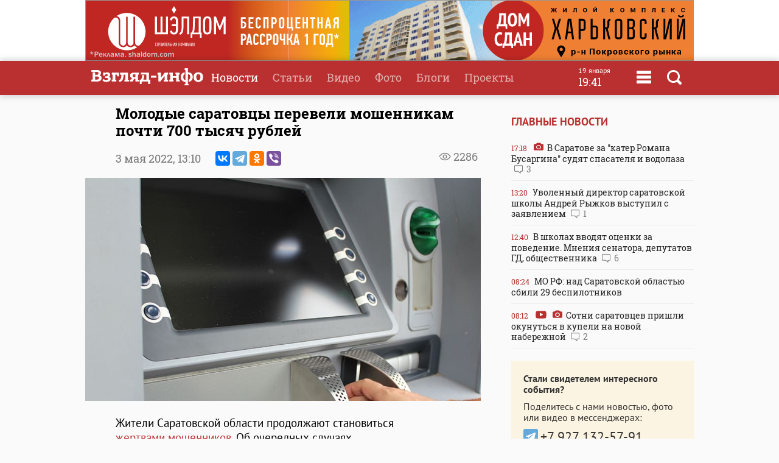

--- FILE ---
content_type: text/html
request_url: https://www.vzsar.ru/news/2022/05/03/molodye-saratovcy-pereveli-moshennikam-pochti-700-tysyach-rybley.html
body_size: 9716
content:
<!DOCTYPE html>
<html>
	<head>
            <meta name="viewport" content="width=device-width, initial-scale=1">
	    <title>Молодые саратовцы перевели мошенникам почти 700 тысяч рублей | Новости Саратова и области &mdash; Информационное агентство "Взгляд-инфо"</title>
		<link rel="image_src" href="https://www.vzsar.ru/i/news/social/234321_1651567574.jpg" />
<meta property="og:image" content="https://www.vzsar.ru/i/news/social/234321_1651567574.jpg" />
		<link rel="og:image:width" content="960" />
<link rel="og:image:height" content="540" />
		<meta property="og:title" content='Молодые саратовцы перевели мошенникам почти 700 тысяч рублей' />
		<meta name="Keywords" lang="ru" content="ГУ МВД, мошенничество, мошенники, безопасный счет" />
		<meta name="description" lang="ru" content='Жители Саратовской области продолжают становиться жертвами мошенников' />
<meta property="og:type" content="article" />
<meta property="og:description" content='Жители Саратовской области продолжают становиться жертвами мошенников' />
				<meta property="og:url" content="https://www.vzsar.ru/news/2022/05/03/molodye-saratovcy-pereveli-moshennikam-pochti-700-tysyach-rybley.html" />
		<meta property="fb:app_id" content="543732386175003" />
		<meta name="yandex-verification" content="fec54389052d2647" />
		<meta property="fb:pages" content="302733433183397"/>
		<meta property="og:locale" content="ru_RU" />
		<meta http-equiv="Content-Type" content="text/html; charset=windows-1251" charset="windows-1251" />
		<meta name="google-play-app" content="app-id=ru.nopreset.vzsar" />
		<meta name="apple-itunes-app" content="app-id=950697416" />
		<meta name="theme-color" content="#ba3030" />
		<link rel="alternate" type="application/rss+xml" title="Взгляд-инфо" href="https://www.vzsar.ru/rss/index.php" />
		<link rel="icon" type="image/png" href="/favicon.png" />
				<link href="/fonts/fonts.css" rel="stylesheet" type="text/css" />
				<meta name="viewport" content="width=device-width" />
		<link href="/templates/next/style/css/normalize.css" rel="stylesheet" type="text/css" /> 
		<link href="/templates/next/style/css/style.css?20230914-01" media="screen" rel="stylesheet" type="text/css" />
		<link href="/templates/next/style/css/adaptive2.css?20240513_v2" media="screen" rel="stylesheet" type="text/css" />
		<link href="/templates/next/style/css/print.css?13102017" media="print" rel="stylesheet"  type="text/css"  />
				
				<script src="/js/jquery-3.2.1.min.js"></script>
		<script src="/templates/next/style/js/jquery.sticky-kit.min.js"></script>
				<link href="/js/animate.css" media="screen" rel="stylesheet" type="text/css" />
       <script src="/js/wow.min.js" type="text/javascript"></script> 
	 
				
		<link rel="stylesheet" href="/js/fancybox/jquery.fancybox.css?030620171232222" />
		<script src="/js/fancybox/jquery.fancybox.min.js?030620171232222"></script>
		 
				<script>
			(function(i,s,o,g,r,a,m){i['GoogleAnalyticsObject']=r;i[r]=i[r]||function(){
			(i[r].q=i[r].q||[]).push(arguments)},i[r].l=1*new Date();a=s.createElement(o),
			m=s.getElementsByTagName(o)[0];a.async=1;a.src=g;m.parentNode.insertBefore(a,m)
			})(window,document,'script','//www.google-analytics.com/analytics.js','ga');
			ga('create', 'UA-55394410-1', 'auto');
			ga('require', 'displayfeatures');
			ga('send', 'pageview');
		</script> 
		<script type="text/javascript" src="https://vk.com/js/api/openapi.js?169"></script>
		<script type="text/javascript">
		  VK.init({apiId: 1961952, onlyWidgets: true});
		  // VK.init({apiId: 51799378, onlyWidgets: true});
		</script>
		<script src="https://cdn.adfinity.pro/code/vzsar.ru/adfinity.js" async></script>
</head>
	<body>
<!-- Yandex.Metrika counter -->
<script type="text/javascript" >
    (function (d, w, c) {
        (w[c] = w[c] || []).push(function() {
            try {
                w.yaCounter182837 = new Ya.Metrika({
                    id:182837,
                    clickmap:true,
                    trackLinks:true,
                    accurateTrackBounce:true,
                    webvisor:true,
                    trackHash:true
                });
            } catch(e) { }
        });

        var n = d.getElementsByTagName("script")[0],
            s = d.createElement("script"),
            f = function () { n.parentNode.insertBefore(s, n); };
        s.type = "text/javascript";
        s.async = true;
        s.src = "https://mc.yandex.ru/metrika/watch.js";

        if (w.opera == "[object Opera]") {
            d.addEventListener("DOMContentLoaded", f, false);
        } else { f(); }
    })(document, window, "yandex_metrika_callbacks");
</script>
<noscript><div><img src="https://mc.yandex.ru/watch/182837" style="position:absolute; left:-9999px;" alt="" /></div></noscript>
<!-- /Yandex.Metrika counter -->
<script type="text/javascript">
    (
        () => {
            const script = document.createElement("script");
            script.src = "https://cdn1.moe.video/p/cr.js";
            script.onload = () => {
                addContentRoll({
                    width: '100%',
                    placement: 11503,
                    promo: true,
                    advertCount: 50,
                    slot: 'page',
                    sound: 'onclick',
                    deviceMode: 'all',
                    fly:{
                        mode: 'stick',
                        width: 445,
                        closeSecOffset: 7,
                        position: 'bottom-right',
                        indent:{
                            left: 0,
                            right: 0,
                            top: 0,
                            bottom: 0,
                        },
                        positionMobile: 'bottom',
                    },
                });
            };
            document.body.append(script);
        }
    )()
</script>
		<div id="bgLayer"></div>
		<div id="weatherBox">
			    <div class="block">
					<img src="/templates/next/style/img/close.png" onclick="closeWeather();" id="closeSearch" /> 	
				<div class="table">
				 
				</div>
			 </div>
		</div>
		
		<div id="searchBox">
			<div class="block">
				 <img src="/templates/next/style/img/close.png" onclick="closeS();" id="closeSearch" /> 		
				<form method="post" action="/search">
					<input type="text" name="search" placeholder="Поиск по сайту" />
					<button>Найти</button>
				</form>
			</div>
		</div>

	<div id="menuBox">
			<div class="block">
				<img src="/templates/next/style/img/close.png" onclick="closeM();" id="closeMenu" /> 	
				<a href="/"><img src="/templates/next/style/img/logo.png" id="menuLogo"  /></a>
				<div class="table">
					<div>
						<ul>
							<li><a href="/">Главная</a></li>
							<li><a href="/news">Новости</a></li>
							<li><a href="/articles">Статьи</a></li>
						</ul>
					</div>
					 <div>
						<ul>
							<li><a  target="_blank"  href="http://www.tvsar.ru/">Видео</a></li>
							<li><a href="/photo">Фото</a></li>
							<li><a href="/blogs">Блоги</a></li>
						</ul>
					</div>
					 <div>
						<ul>
						   
																					<li><a href="/special">Проекты</a></li>
														<li><a href="/advert">Реклама</a></li>
							<li><a href="/contacts">Контакты</a></li>
						</ul>
					</div>
				</div>  
				<p class="header-phones"><a href="phone:+78452230359">+7 (8452) 23-03-59</a> или <a href="phone:+78452393941">39-39-41</a></p>
				<div class="header-social-icons">
					<a class="header-social-vk" href="https://vk.com/vzsar" target="_blank"></a>
										<a class="header-social-telegram" href="http://t-do.ru/vzsar_info" target="_blank"></a>
										<a class="header-social-ok" href="https://ok.ru/vzsar" target="_blank"></a>
										<a class="header-social-zen" href="https://zen.yandex.ru/vzsar.ru" target="_blank"></a>
				</div>
			</div>
		</div>
		<div class="banner bf"><noindex><div class="resp-container"><iframe src="/banners/html5/shaldom_bp/besprozent_1000x100_vzsar_Canvas.html?v=0.2" frameborder="0" scrolling="no" width="1000" height="100"></iframe></div><img src="/ads_p.php?bid=1858&h=03ae0bf93391844bce1035f10026df40" width="0" height="0" class="zeroPixel" /></noindex></div>		<div id="header">
			<div class="block">
				<div class="row">
					<div class="cell">
						<a href="/"><img src="/templates/next/style/img/svg/logo.svg" id="logo" title="Взгляд-инфо" /></a>
					</div>
					<div class="cell">
						<ul>
							<li><a href="/news" class="selected">Новости</a></li><li><a href="/articles">Статьи</a></li><li><a target="_bank" href="http://www.tvsar.ru">Видео</a></li><li><a href="/photo">Фото</a></li><li><a href="/blogs">Блоги</a></li><li><a href="/special">Проекты</a></li>						</ul>
												
													<span  class="clock">
									<span class="clock-date">19 января</span><Br />
									<span class="clock-time">19:41</span>
							</span>
													<span class="menu" onclick="openMenu();"></span>
						<span class="search" onclick="openSearch();"></span>
					</div>
				</div>
			</div>
		</div>
	   <div id="content">
			<div class="block">
				<div class="table">
					 
					<div class="cell three innerNews" style="">
				 
					<div class="newshead">
					 <h1>Молодые саратовцы перевели мошенникам почти 700 тысяч рублей</h1>
					 <div class="add"><span class="views">2286</span> </div>
					 					 <p>3 мая 2022, <span>13:10</span>  <span class="ya-share2" data-services="vkontakte,telegram,odnoklassniki,viber" data-title="Молодые саратовцы перевели мошенникам почти 700 тысяч рублей" data-description="Жители Саратовской области продолжают становиться жертвами мошенников" data-image="https://www.vzsar.ru/i/news/social/234321_1651567574.jpg" data-counter="" data-access-token:facebook="EAAHuhYZB7GBsBANi69x8lPNjwDUkZATmDYJ6LDCw6c2rgrTslTtcLThM39vnb2OBgeHSdnrOH8xwshKWfLImbBKEyDh7j5yGrA73QZCY0b6UxeOfGZA5A9YPWeTm4ZBOhkaaaH2Y0DOS2Yk34h6wKZAZCCx0sULVa7cabF6K2el1cZAuLPy2n3wXYFNp0iwFPZBIZD"></span></p>
					<img class="img" src="https://img.vzsar.ru/i/news/xxl/2022/05/234321.jpg" title="Молодые саратовцы перевели мошенникам почти 700 тысяч рублей" />					 </div>
					 
					 
						 <div class="full">
						 						 <p>Жители Саратовской области продолжают становиться <a href="https://www.vzsar.ru/news/2022/04/27/pensionerka-iz-zavodskogo-rayona-perevela-34-mln-na-bezopasnye-scheta.html">жертвами мошенников</a>. Об очередных случаях сообщает региональное ГУМВД.</p><div class="seealso_banner"><!-- Yandex.RTB R-A-87589-7 -->
<div id="yandex_rtb_R-A-87589-7"></div>
<script type="text/javascript">
    (function(w, d, n, s, t) {
        w[n] = w[n] || [];
        w[n].push(function() {
            Ya.Context.AdvManager.render({
                blockId: "R-A-87589-7",
                renderTo: "yandex_rtb_R-A-87589-7",
                async: true
            });
        });
        t = d.getElementsByTagName("script")[0];
        s = d.createElement("script");
        s.type = "text/javascript";
        s.src = "//an.yandex.ru/system/context.js";
        s.async = true;
        t.parentNode.insertBefore(s, t);
    })(this, this.document, "yandexContextAsyncCallbacks");
</script></div>

<p>В полицию Кировского района Саратова обратилась 36-летняя жертва аферистов.</p>

<p>Ей позвонил &quot;сотрудник банка&quot; и предупредил об атаке злоумышленников, которые якобы взломали систему и пытаются от ее имени соформить кредиты. По словам незнакомца, нужно было немедленно &quot;отзеркалить&quot; их действия, взяв кредиты на аналогичные суммы и перевести на &quot;безопасный счет&quot;.</p>

<p>Под руководством злоумышленника через мобильное приложение банка женщина оформила кредит на 205 тысяч рублей. А&nbsp;затем еще один, на 261 тысячу - уже в отделении банка. Там же она перевела через банкомат все деньги на указанный мошенником счет.</p>

<p>Общая сумма ущерба составила 466 тысяч рублей. Возбуждено уголовное дело.</p>

<p>А в Балакове обманутым оказался 22-летний парень. Его обманули практически по той же схеме. После разговора с &quot;банкиром&quot; молодой человек отправился к ближайшему банкомату и перевел на неизвестный счет 200 тысяч, подумав, что таким образом обезопасил свои сбережения.</p>

<p>Когда балаковец понял, что его обманули мошенники, он обратился в полицию.&nbsp;</p>

<p>Решается вопрос о возбуждении уголовного дела. Установлено, что звонок в Балаково поступил с абонентского номера, зарегистрированного в Москве.</p>

<p class="textauthor">Материал подготовил <strong>Дмитрий Герасимов</strong></p>
</p><p style="color: #999; font-weight: 900"><i>Подпишитесь на телеграм-канал <a href="https://t.me/vzsar_info" target="_blank">"ИА "Взгляд-инфо". Вне формата"</a>: заходите - будет интересно</i></p><p style="color: #999; font-weight: 900"><i>Вы можете прислать сообщения, фото и видео в наш телеграм-бот <a href="https://t.me/vz_feedbot" target="_blank">@Vz_feedbot</a></i></p> 
						
						 </div>
						 	 
 <div class="tags"><p><a href="/tags/gy-mvd">ГУ МВД</a> <a href="/tags/moshennichestvo">мошенничество</a> <a href="/tags/moshenniki">мошенники</a> <a href="/tags/bezopasnyy-schet">безопасный счет</a></p></div> 
 <div class="subscribeBox wow bounceInUp">
	<form id="subscribe-form">
		<div class="table">
			<div class="cell"><b>Подпишитесь на рассылку ИА "Взгляд-инфо"</b><br>Только самое важное за день</div>
			<div class="cell result"><input type="text" id="subscribe-email" name="email" placeholder="Ваш e-mail" /> <button class="button">Подписаться</button><span class="errors"></span></div>
		</div>
		</form>	 
		
		</div>		<div class="func">
			<div class="table">
				<div class="cell"><span class="ya-share2" data-services="vkontakte,odnoklassniki,viber,telegram" data-title="Молодые саратовцы перевели мошенникам почти 700 тысяч рублей" data-description="Жители Саратовской области продолжают становиться жертвами мошенников" data-image="http://www.vzsar.ru/i/news/social/234321_1651567574.jpg" data-counter=""></span></div>
		 			 			<div class="cell">
				<div class="vote"><span id="lets">Рейтинг:</span> <span id="ratingResult">1.83</span>
				<span id="scoring">
					<a onclick="votingPub(1, 234321, 'news');">1</a>
					<a onclick="votingPub(2, 234321, 'news');">2</a>
					<a onclick="votingPub(3, 234321, 'news');">3</a>
					<a onclick="votingPub(4, 234321, 'news');">4</a>
					<a onclick="votingPub(5, 234321, 'news');">5</a>
				</span>
				<span id="rating"></span>
				</div>
			</div>		 			</div>
 
		</div>
			                          <div>
                            <div id="instreamroll"></div>
                            <script type="text/javascript">
                                (
                                    () => {
                                        const script = document.createElement("script");
                                        script.src = "https://cdn1.moe.video/p/ir.js";
                                        script.onload = () => {
                                            addInstreamRoll({
                                                element: '#instreamroll',
                                                tagInstream: 105,
                                                width: '100%',
                                                placement: 11549,
                                                promo: true,
                                                slot: 'page',
                                                sound: 'onclick',
                                                deviceMode: 'all',
                                                fly:{
                                                    mode: 'off',
                                                },
                                            });
                                        };
                                        document.body.append(script);
                                    }
                                )()
                            </script>
                        </div>
 
						<div class="tvsar recommend wow fadeIn">
						<h3>Рекомендуемые материалы</h3>
						<div class="table"><div class="video">
								<a href="/news/2026/01/19/jitelnicy-saratovskoy-oblasti-poteryali-na-investiciyah-bolee-milliona-rybley.html">
									 
										<img src="https://img.vzsar.ru/i/news/medium/2026/01/278689_1768817400.jpg" title="Жительницы Саратовской области потеряли на инвестициях более миллиона рублей" /><div>
									<h2>Жительницы Саратовской области потеряли на инвестициях более миллиона рублей</h2>
									<p>В Саратовской области две жительницы поверили в доход от инвестиций и отдали</p>
									<p class="date">сегодня 14:38 <span class="views">541</span> </p>
										 
									</div>
								</a>
							</div><div class="video">
								<a href="/news/2026/01/19/molodoy-saratovec-prodal-kvartiry-i-perevel-moshennikam-26-mln-rybley.html">
									 
										<img src="https://img.vzsar.ru/i/news/medium/2026/01/278683_1768810860.jpg" title="Молодой саратовец продал квартиру и перевел мошенникам 2,6 млн рублей" /><div>
									<h2>Молодой саратовец продал квартиру и перевел мошенникам 2,6 млн рублей</h2>
									<p>В Саратове молодой человек, поверив мошенникам, потерял квартиру и деньги</p>
									<p class="date">сегодня 12:30 <span class="views">1374</span> <span class="comment">4</span></p>
										 
									</div>
								</a>
							</div><div class="video">
								<a href="/news/2026/01/19/saratovec-s-pomoschu-simkart-vzlamyval-kabinety-na-gosyslygah-i-bral-kredity.html">
									 
										<img src="https://img.vzsar.ru/i/news/medium/2026/01/278677_1768803360.jpg" title="Саратовец с помощью сим-карт взламывал кабинеты на Госуслугах и брал кредиты" /><div>
									<h2>Саратовец с помощью сим-карт взламывал кабинеты на Госуслугах и брал кредиты</h2>
									<p>Марксовский городской суд Саратовской области вынес приговор местному жителю</p>
									<p class="date">сегодня 11:26 <span class="views">1620</span> <span class="comment">2</span></p>
										 
									</div>
								</a>
							</div></div></div>							<div id="smi_teaser_10954" class="teaser">
     
</div>
<script type="text/JavaScript" encoding="windows-1251">
 (function() {
 var sm = document.createElement("script");
 sm.type = "text/javascript";
 sm.async = true;
 sm.src = "//jsn.24smi.net/1/9/10954.js";
 var s = document.getElementsByTagName("script")[0];
 s.parentNode.insertBefore(sm, s);})();
</script>	
<!-- Yandex.RTB R-A-87589-6 -->
<div id="yandex_rtb_R-A-87589-6"></div>
<script type="text/javascript">
    (function(w, d, n, s, t) {
        w[n] = w[n] || [];
        w[n].push(function() {
            Ya.Context.AdvManager.render({
                blockId: "R-A-87589-6",
                renderTo: "yandex_rtb_R-A-87589-6",
                async: true
            });
        });
        t = d.getElementsByTagName("script")[0];
        s = d.createElement("script");
        s.type = "text/javascript";
        s.src = "//an.yandex.ru/system/context.js";
        s.async = true;
        t.parentNode.insertBefore(s, t);
    })(this, this.document, "yandexContextAsyncCallbacks");
</script>
		
					 	
							</div>
							<div class="cell1 w300 pt35">
							 		 <h3>Главные новости</h3>
			 
						<div class="lenta">
						 			<a href="/news/2026/01/19/v-saratove-za-kater-romana-bysargina-sydyat-spasatelya-i-vodolaza.html"><div><span class="date">17:18</span> <span class="photo"></span> В Саратове за "катер Романа Бусаргина" судят спасателя и водолаза <span class="comment">3</span></div></a><a href="/news/2026/01/19/yvolennyy-direktor-saratovskoy-shkoly-andrey-ryjkov-vystypil-s-zayavleniem.html"><div><span class="date">13:20</span> Уволенный директор саратовской школы Андрей Рыжков выступил с заявлением <span class="comment">1</span></div></a><a href="/news/2026/01/19/v-shkolah-vvodyat-ocenki-za-povedenie-mneniya-senatora-depytatov-gd-obschestvennika.html"><div><span class="date">12:40</span> В школах вводят оценки за поведение. Мнения сенатора, депутатов ГД, общественника <span class="comment">6</span></div></a><a href="/news/2026/01/19/mo-rf-nad-saratovskoy-oblastu-sbili-29-bespilotnikov.html"><div><span class="date">08:24</span> МО РФ: над Саратовской областью сбили 29 беспилотников </div></a><a href="/news/2026/01/19/sotni-saratovcev-prishli-okynytsya-v-kypeli-na-novoy-naberejnoy.html"><div><span class="date">08:12</span> <span class="video"></span> <span class="photo"></span> Сотни саратовцев пришли окунуться в купели на новой набережной <span class="comment">2</span></div></a></div> 
  
<div class="feedback">
	<p><b>Стали свидетелем интересного события?</b></p>
	<p>Поделитесь с нами новостью, фото или видео в мессенджерах:</p>
	<p><a href="https://t.me/vz_feedbot"><span class="socialIcons telegram"></span></a> 
		<a href="tel:+79271325791" class="phone"><span class="socialPhone">+7 927 132-57-91</span></a></p>
	<p>или свяжитесь по телефону или почте</p>
	<p><a href="tel:+78452230359" class="phone">+7 (8452) 23-03-59</a> или <a href="tel:+78452393941" class="phone">39-39-41</a></p>
	<p><a href="mailto:red.vzsar@gmail.com">red.vzsar@gmail.com</a></p>
	 
	</div>
							   <div class="banner mt sticky"><noindex><!-- Yandex.RTB R-A-87589-4 -->
<div id="yandex_rtb_R-A-87589-4" class="yandex-adaptive"></div>
<script type="text/javascript">
    (function(w, d, n, s, t) {
        w[n] = w[n] || [];
        w[n].push(function() {
            Ya.Context.AdvManager.render({
                blockId: "R-A-87589-4",
                renderTo: "yandex_rtb_R-A-87589-4",
                horizontalAlign: false,
                async: true
            });
        });
        t = d.getElementsByTagName("script")[0];
        s = d.createElement("script");
        s.type = "text/javascript";
        s.src = "//an.yandex.ru/system/context.js";
        s.async = true;
        t.parentNode.insertBefore(s, t);
    })(this, this.document, "yandexContextAsyncCallbacks");
</script><img src="/ads_p.php?bid=1355&h=e31202c7968aaeeb0a2e4cedb9412fe9" width="0" height="0" class="zeroPixel" /></noindex></div>  
							</div>
						</div>
						
						 
						 
						
						
					</div>
					
				</div>
				
			</div>
			
		</div>
<div id="footer">
			<div class="block">  
				<div class="table">
				<div class="row">
					<div class="cell logo">
					Информационное агентство <br />
							<a href="/"><img src="/templates/next/style/img/logo_mini.png" id="logo" /></a> 
							  
					</div>
					 
					<div class="cell">
					<div class="footer-social-icons">
					<a class="footer-social-vk" href="https://vk.com/vzsar" target="_blank"></a>
               			    
              <a class="footer-social-telegram" href="https://t.me/vzsar_info" target="_blank"></a>
			                
              
                <a class="footer-social-ok" href="https://ok.ru/vzsar" target="_blank"></a>
              
             
              
                              <a class="footer-social-zen" href="https://zen.yandex.ru/vzsar.ru" target="_blank"></a>
  
            </div>
			 
					</div><div class="cell apps">
					<a class="footer-app-link__ios" href="https://itunes.apple.com/ru/app/vzglad-info-novosti-saratova/id950697416" target="_blank">
                 <img src="/templates/next/style/img/itunes.svg" /></a><a class="footer-app-link__android" href="https://play.google.com/store/apps/details?id=ru.nopreset.vzsar" target="_blank">
               <img src="/templates/next/style/img/googleplay.svg" /></a></div>
				</div>
				<div class="row">
					<div class="cell">
						<div class="footer-editor">
						<p>Главный редактор — Лыков Николай Валерьевич</p>
						<p>Адрес редакции и учредителя: 410031, Саратов, ул. Комсомольская, 52</p>
						</div>
											
					</div>
					<div class="cell">
					<div class="footer-menu">
						<a href="/about">О проекте</a>
						<a href="/job">Вакансии</a>
						 <a href="/advert">Реклама</a>
						<a href="/contacts">Контакты</a>
						<a href="/pravila-citirovaniya">Правила цитирования</a>
			 
					</div>
					<div class="footer-phones"><span><a href="phone:+78452230359">+7 (8452) 23-03-59</a></span>,  <span><a href="phone:+78452393941">39-39-41</a></span></div>
					<div class="footer-email"><a href="mailto:red.vzsar@gmail.com">red.vzsar@gmail.com</a></div>
					</div>
					<div class="cell footer-correct"><div><p>Нашли ошибку?<br />Выделите слово и нажмите Ctrl+Enter</p><br /><p><span class="age">18+</span></p></div></div>
				</div>
				</div>
				<p class="reg">Регистрационный номер ИА № ФС77–75657 выдан 8 мая 2019 года Федеральной службой по надзору в сфере связи, информационных технологий и массовых коммуникаций.<br />Учредитель ООО "Медиа Мир". Генеральный директор Милушев Ф.И.</p>
				                                                   <div class="counters">     
<!-- Yandex.Metrika informer -->
<a href="https://metrika.yandex.ru/stat/?id=182837&amp;from=informer"
target="_blank" rel="nofollow"><img src="https://informer.yandex.ru/informer/182837/3_1_FFFFFFFF_FFFFFFFF_0_pageviews"
style="width:88px; height:31px; border:0;" alt="Яндекс.Метрика" title="Яндекс.Метрика: данные за сегодня (просмотры, визиты и уникальные посетители)" class="ym-advanced-informer" data-cid="182837" data-lang="ru" /></a>
<!-- /Yandex.Metrika informer -->

         
<!--LiveInternet counter--><script type="text/javascript"><!--

document.write("<a href='http://www.liveinternet.ru/click' "+

"target=_blank><img src='//counter.yadro.ru/hit?t14.1;r"+

escape(document.referrer)+((typeof(screen)=="undefined")?"":

";s"+screen.width+"*"+screen.height+"*"+(screen.colorDepth?

screen.colorDepth:screen.pixelDepth))+";u"+escape(document.URL)+

";"+Math.random()+

"' alt='' title='LiveInternet: РїРѕРєР°Р·Р°РЅРѕ С‡РёСЃР»Рѕ РїСЂРѕСЃРјРѕС‚СЂРѕРІ Р·Р° 24"+

" С‡Р°СЃР°, РїРѕСЃРµС‚РёС‚РµР»РµР№ Р·Р° 24 С‡Р°СЃР° Рё Р·Р° СЃРµРіРѕРґРЅСЏ' "+

"border='0' width='88' height='31'><\/a>")

//--></script><!--/LiveInternet-->        
<!--begin of Rambler's Top100 code --><a href="http://top100.rambler.ru/top100/" style="display:none"><img src="https://counter.rambler.ru/top100.cnt?1137176" alt="" width=1 height=1 border=0></a><!--end of Top100 code-->
 
 <a href="http://yandex.ru/cy?base=&host=vzsar.ru"><img src="https://www.yandex.ru/cycounter?vzsar.ru" width="88" height="31" alt="Индекс цитирования" border="0" /></a>  


 <script type="text/javascript">(window.Image ? (new Image()) : document.createElement('img')).src = location.protocol + '//vk.com/rtrg?r=SYZY8tieAORkaQ/Vy2HtwZ*4fwq3KYmVzrlp2HsCBjyHPFidKgmFDBNVHhk3Zg*46/BMY/fqa6xXPVnKmDmb4htZ5lOs1Ua860OyG2jW2frj922Jj6X444pZba/d81ZYS4vwXZK3hO73RY9cbhm3PzsBbuQoVei28sUJmx/3PCs-';</script>



 
<!-- Rating@Mail.ru counter -->
<script type="text/javascript">
var _tmr = window._tmr || (window._tmr = []);
_tmr.push({id: "2847724", type: "pageView", start: (new Date()).getTime()});
(function (d, w, id) {
  if (d.getElementById(id)) return;
  var ts = d.createElement("script"); ts.type = "text/javascript"; ts.async = true; ts.id = id;
  ts.src = (d.location.protocol == "https:" ? "https:" : "http:") + "//top-fwz1.mail.ru/js/code.js";
  var f = function () {var s = d.getElementsByTagName("script")[0]; s.parentNode.insertBefore(ts, s);};
  if (w.opera == "[object Opera]") { d.addEventListener("DOMContentLoaded", f, false); } else { f(); }
})(document, window, "topmailru-code");
</script><noscript><div style="position:absolute;left:-10000px;">
<img src="//top-fwz1.mail.ru/counter?id=2847724;js=na" style="border:0;" height="1" width="1" alt="Рейтинг@Mail.ru" />
</div></noscript>
<!-- //Rating@Mail.ru counter -->


<a href="https://ddos-guard.net/" title="DDoS Protection Powered by DDoS-GUARD" target="_blank"><img src="/i/partners/ddos-guard-88x31.png" alt="DDoS Protection Powered by DDoS-GUARD" border="0" width="88" height="31" /></a>
 
 <div style="display: none">
<a href="//orphus.ru" id="orphus" target="_blank"><img alt="Система Orphus" src="/js/orphus.gif" border="0" width="88" height="31" /></a></div>

</div>
			</div>
		</div>
		<div class="scrollToTop shadow" title="Наверх"></div>
		 <script src="/js/scripts.js?030921-8"></script>
	 
		<script>
 	

 
						


			$(function() {
 				
 				$.get("/json/views.php?publication_id=234321");

			});


		if(location.hash === '#comments') {
			loadVKComments(234321);
			$target = $("#comments");
		}
			$(function() {
 
				if ($(window).width() > 480) {
					 
					$(".sticky").stick_in_parent({"parent": ".w300", "bottoming":true});
					 $(".w300").css("height", $("div.cell.three").height());
					 
				}
			});
		            if ($(window).width() < 481) {
                $('#articles').detach().prependTo($('.past-days')[0]);
            }
		</script>
<link rel="stylesheet" href="/js/jquery-ui.css">
<script src="//code.jquery.com/ui/1.12.1/jquery-ui.js"></script>
<link rel="stylesheet" href="/templates/next/style/css/datepicker.css?v=0.0.1" />
<script src="/js/datepicker-ru.js" charset="utf-8"></script>
<script>
$(document).on("click", ".archive", function () {
   $(".datepickerTimeField").datepicker({
		changeMonth: true,
		changeYear: true,
		dateFormat: 'dd.mm.yy',
		firstDay: 1, changeFirstDay: false,
		navigationAsDateFormat: false,
		duration: 0,
		  onSelect: function(dateText, inst) { 
        window.location = '/news/?date=' + dateText;
    }
}).datepicker( "show" );
  });
</script>
		<script src="//yastatic.net/es5-shims/0.0.2/es5-shims.min.js"></script>
		<script src="//yastatic.net/share2/share.js"></script>
		<script type="text/javascript" src="/js/orphus.js"></script>
						</body>
</html>
 

--- FILE ---
content_type: text/css
request_url: https://www.vzsar.ru/templates/next/style/css/adaptive2.css?20240513_v2
body_size: 3820
content:

@media screen and (max-width: 1280px) and (min-width: 1000px) {
    .bf iframe { margin: 0 auto; width: 1000px !important; height: 100px }
    .bf img {  height: auto; }


}
@media screen and (max-width: 1024px) and (min-width: 576px) {
    .lentaYandex { max-width: 250px;     overflow: hidden;}
    .bf img { width:100%; height: auto; }

}

@media screen and (min-width: 577px) {
    #content .past-days #articles {
        display: none;
    }
}

@media screen and (max-width: 1280px) and (min-width: 576px) {


    .bf img {  height: auto; }

    .subscribeBox { margin: 0 0 20px 0; }
    .subscribeBox .cell { display: block !important; text-align: center !important}
    .subscribeBox .cell:last-child { margin-top: 10px;}
    .innerNews { padding-right: 40px !important}
    div.tabs {

        right: -10px;
    }
    #digital .number { font-size: 54px;}
    .newslist div.main h2 { font-size: 20px }
    .head { padding: 0; margin-bottom: 20px;}
    .head h1 { font-size: 24px; }
    #weatherBox  { width: 100%; min-width: 1000px;}
    #menuBox  { width: 100%; min-width: 1000px;}
    #searchBox  { width: 100%; min-width: 1000px;}
    #header ul {

        margin-left: 0px;
    }

    #searchBox .block { width: 100%; min-width: 1000px;}
    #menuBox .block { width: 100%; min-width: 1000px;}
    #weatherBox .block { width: 100%; min-width: 1000px;}
    #menuBox #closeMenu {

        right: 100px;
    }

    #content #online img { height: 80px }

    #content #editor img { height: 80px }
    #content #editor .btn { font-size: 12px; }
    #content #online .btn { font-size: 12px; }
    .head {min-width: 1000px; box-sizing: border-box}
    .head .block { padding: 10px; box-sizing: border-box; min-width: 1000px}
    #blogs img {
        width: 60px;
    }

    #content .table {
        box-sizing: border-box;}
    #weatherBox #closeSearch {

        top: 10px;
        right: 30px;
    }
    #searchBox #closeSearch {

        top: 65px;
        right: 70px;
    }
    #header { min-width: 1000px}
    #footer { min-width: 1000px}
    #header li.w1024 { display: none}


    #header .block {padding: 10px;   box-sizing: border-box; }
    .gallery .thumb .over { height: 100px}

    .block { position: relative;   margin: 0 auto; width: 1000px; padding: 0;position:relative;}
    .newshead { width: 650px;}

    #content .one { width: 250px;}
    .lenta img { max-width: 250px;}
    #content .lenta div { font-size: 1.2em}

    #content .table2 .cell1 { width: 240px;}
    #photo div.gallery  div h2 { font-size: 2em}
    #stories  h3 { margin-left: 20px;}
    #stories div.story {  }
    #stories div.root img {  padding-bottom: 0;}
    #stories div.root h2 { height: auto; color: #000; margin-top: 100px; font-size: 2em; top: 100px; }
    #stories div.reference { padding-top: 0; position: relative; display: block;background: #fff }
    #stories div.reference h2 { font-size: 24px; color: #000}
    #stories div.reference div.items { display: block; width: 100%}
    #stories div.reference div h2 { color: #000}
    .banner { position: relative; width: 100%}

    .banner iframe {  margin: 0 auto; width: 100%;  }
    .cell1 iframe {
        max-width: 300px;
    }

    .centerBanner img { width: 380px; height: auto; z-index: -1; }
    .centerBanner object { width: 380px; height: auto; }
    .lentaBanner img { width: 250px !important; height: auto;}

    #articles .big-one .caption { padding: 20px;}

    #articles .big-one .news h2 {
        font-size: 1.3em;
    }
    #articles .big-one .caption p.date {
        color: #fff;
        color: #ccc;
        font-size: 14px;
    }

    #articles .table-row div h2 {

        font-size: 1.2em;
    }



    #articles div p.date {

        font-size: 11px;

    }
    #pop div img {
        width: 150px;

    }
    #pop h2 { font-size: 1.3em;}
    #pop div p.short { display: none}
    #pop div p.date { font-size: 13px}

    #content .column h2 {
        font-size: 1.3em;
    }
    #content .column img {
        width: 100px;

    }
    #content .column p {
        font-size: 14px;

    }
    #articles .big-one .caption h2 {font-size: 1.5em;
    }
    #articles .big-one p {

        font-size: 1.2em;

    }
    #footer p { font-size: 13px}
    #content .tvsar .video p.short { display: none}
    #main .block { height: 350px;}
    #main #image { height: 350px;}
    #main .side .mini { height: 70px;}
    #main .side .mini h2 { font-size: 1.3em}
    #main .side {width: 400px;  height: 350px; left: 600px;}
    #main .big img { width: auto; height: 350px;}
    #main .big { width: 600px; height: 350px;}
    .newshead h1 {  font-size: 24px; font-weight: bold;}
    .newshead h2 {       font-size: 20px; }
    #stories div.reference div {

        padding: 0 10px;
    }
    h2.story { padding: 20px;}
    .three { padding: 0}
    .func { margin-left: 0; }
}

@media screen and (max-width: 576px)  {

    .past-days {
        padding: 0 !important;
    }

    .past-days>b>a {
        display: block;
        padding: 10px 20px;
    }

    #content .past-days #articles h3 {
        padding: 0;
        font-size: 0.8em;
    }

    #content .past-days #articles div {
        word-break: break-word;
        border-bottom: none !important;
    }


    #yandex_rtb_R-A-87589-6 { max-width: 300px}
    .digital {
        text-align: center;
        border: 1px solid #000;
        padding: 10px !important;
        border: 1px solid #000 !important;
        margin-top: 0;
        margin: 20px 20px;
        box-sizing: border-box !important;
        width: auto !important;
    }
    .lentaYandex { padding-top: 20px; margin-bottom: 10px;}
    .seealso_banner { display: none }
    .fastLine { padding: 10px 20px; text-align: left }
    .gallery .vertical img {
        margin: 0 auto;
        max-height: none;
        width: 100%;
    }
    .yandex-adaptive { display: none }
    .lentaBanner { }
    .threeIndex { padding: 0}
    .block {  width: 100%; box-sizing: border-box;}

    #header ul { display: none}
    #header .weather { display: none}
    #header .clock { display: none}
    #content { margin-top: 0; }
    #content .table .cell { display: block}
    #header .search { right: 20px; }
    #header .block { padding: 10px 20px; }
    .newshead h1 { font-size: 22px; line-height: 140%; font-weight: bold; margin-left: 20px; margin-right: 20px}
    .newshead div { float: none; display: block; width: 100%; box-sizing: border-box; padding: 0 20px }
    .newshead h2 { font-size: 18px; line-height: 140%; font-weight: bold; margin-left: 20px; margin-right: 20px}
    .newshead p { margin-left: 0; padding: 0 20px; widht: 100%; box-sizing: border-box;}
    .newshead { width: 100%;box-sizing: border-box;  padding-left: 0; padding-right: 0; padding-top: 0; padding-bottom: 10px}

    .newshead .gallery { padding: 0 }
    .newshead .gallery .mainImg { padding: 0; }
    .gallery .scrollImg { padding: 0; margin-top: -5px}
    .gallery .scrollImg .thumb { border: 5px solid #fff; padding: 0; width: auto}
    .gallery .scrollImg .lastPhoto {   }
    .gallery .thumb .counterPhoto { padding: 0; margin: 0; border: none}
    .gallery .thumb .counterPhoto span { padding: 0; margin: 0; border: none; font-size: 12px;}
    #menuBox .table { margin-top: 0; border-top: 0; padding-top: 0}
    .header-phones { display: none}
    .newshead .add {     float: right;
        width: auto;
        display: inline;
        text-align: right;}
    .newshead .social { display: none }

    .newshead .photoauthor {   text-align: right}
    .newshead .ya-share2 { display: none}

    .newshead .video {padding: 0; }
    .newshead .video .wrapper { padding-top: 25px;
        padding-bottom: 56.34%;}
    .three { padding: 0}
    #footer .cell { display: block; width: 100%; box-sizing: border-box; padding:20px  }
    .func { margin: 0; box-sizing: border-box; width: 100%;}
    .func .tar { text-align:center }
    .func .cell { margin: 10px 0}
    .full .readalso { width: 100%; margin-left: 0; margin-right: 0; box-sizing: border-box;}

    div.smallImg { float: none; margin-right: 0; }
    div.smallImg img { width: 100%}
    .full .readalso { margin-left: 0}
    .full .readalso a p { margin-left: 0; padding: 0}
    .full p { margin-left: 0; margin-right: 0; padding: 0 20px; font-size: 18px; width: 100%; box-sizing: border-box; }
    .full table {   margin: 0 20px 1em 20px; font-size: 18px; width: auto; box-sizing: border-box; }
    .full li { margin-left: 20px; margin-right: 0; padding: 0 20px 0 0; font-size: 18px; width: 100%; box-sizing: border-box; }
    .full ul { margin-left: 0; margin-right: 0; padding: 0 20px; font-size: 18px; width: 100%; box-sizing: border-box; }
    .full ol { margin-left: 0; margin-right: 0; padding: 0 20px; font-size: 18px; width: 100%; box-sizing: border-box; }
    .full blockquote { width: auto;  box-sizing: border-box; padding: 20px; margin: 20px; font-size: 20px}

    .full .imgleft {   width: 100%; height: auto;   margin: 20px 0; float: none; }
    .full .imgright {  width: 100%;  height: auto;   margin: 20px 0; float: none; }
    .tags { margin-left: 20px;}
    #content .tvsar { padding: 20px;  box-sizing: border-box;}
    #content .tvsar .video{ display: block; width: 100%; box-sizing: border-box; margin:0; padding: 0; margin-bottom: 20px  }

    .pt35 { padding-top: 0;}
    .w300 { width: 100%}
    .cell1 { padding: 20px; box-sizing: border-box;}
    .aboutBloger h2 { margin-bottom: 0}
    .aboutBloger {
        box-sizing: border-box;

        padding: 0 !important;
        margin-right: 0;

        margin: 20px 0 0 20px;
    }
    .aboutBloger p { font-size: 14px;}
    .head  .aboutBloger {  margin: 0}
    .aboutBloger div { display: table-cell;  padding: 0;}
    .aboutBloger .bloger { height: 64px !important;  width: 64px !important;  margin: 0; }
    .head .aboutBloger h2 {
        font-size: 16px;
        color: #555;
        margin-bottom: 0px;
        margin-left: 30px;
        font-weight: normal;
    }

    #searchBox {width: 100%;  }
    #searchBox .block {width: 100%; padding: 60px 0 20px 0  }
    #searchBox input { font-size: 16px;}
    #searchBox button { font-size: 16px;}
    #searchBox #closeSearch { cursor: pointer;  height: 16px; position: absolute; top: 20px; right: 50%; left: 50%}
    #menuBox #menuLogo { display: none}
    #menuBox {width: 100%;  }
    #menuBox .block {width: 100%; padding: 60px 0 20px 0  }
    #menuBox input { font-size: 16px;}
    #menuBox button { font-size: 16px;}
    #menuBox img { height: 64px;}

    #menuBox #closeMenu { cursor: pointer;  height: 16px; position: absolute; top: 20px; right: 50%; left: 50%}

    #menuBox .table div { display: block; width: 100%; text-align: left;   }


    #menuBox .table div li { list-style: none; font-size: 16px; font-weight: bold; line-height: 200% }
    #menuBox .table div li a { color: #000}

    #footer  .column2 { text-align: center}
    #footer .footer-correct { display: none }
    #footer .footer-editor { text-align: center}
    .table2 { display: block !important; width: 100%; box-sizing: border-box;}
    .table2 .cell1 { display: block !important; width: 100%; box-sizing: border-box;}
    .table2 .cell2 { display: block !important; width: 100%; box-sizing: border-box;}
    .other { display: none}
    #main { margin-top: 0 }
    #main .big { position: relative; width: 100%;  box-sizing: border-box; height: auto; left: 0 }
    #main  .block { height: auto}
    #main .big img { position: relative; width: 100%; min-height: none;
        height: auto; }
    #main .side {position: relative; width: 100%;  box-sizing: border-box; height: auto; left: 0}
    #main .gradient { display: none }

    #main #image { height: auto;}

    #pop div img { float: none; width: 100%}
    #main .side .mini {

        display: block;
        height: auto;
        font-size: 10px;
        box-sizing: border-box;
        padding: 10px 20px;
        vertical-align: center;
    }
    #main .side .selected { background: #fff }
    #main .side .selected h2 { color: #ba3030 }
    #main .big img { display: block; width: 100%; height: auto}
    #main .big .inscription { top: 20px;
        bottom: auto;
        right: 20px;
        left: auto;}
    #main .big .info {

    }
    #content  {   }
    #content  .column img { float: none; width: 100%; margin-left: 0; margin-bottom: 10px}

    #content .one { width: 100%;box-sizing: border-box; position: relative;
        width: 100%;
        box-sizing: border-box;
        padding: 0;  }
    #projects { display: none !important}

    #content .one h3 { padding: 20px 0 0 20px;}
    .lenta  img { width: 100%; height: auto; margin-bottom: 10px; max-width: 100% }
    #content .lenta div { width: 100%;box-sizing: border-box; padding: 10px 20px}

    .cell1 .lenta div { padding: 10px 0 !important}

    #content .tvsar .video .play { display: none}

    #content .tvsar .video .duration { display: none}

    #content .table2 .cell2 { padding-right: 0}

    #content .tvsar .video img { height: auto; max-height: none}
    #articles .table-row div h2,
    #content .past-days #articles .table-row div h2 {
        font-size: 16px;
    }

    #content .past-days #articles .big-one,
    #content .past-days #articles .big-one>div {
        padding: 0;
        font-size: 12px;
    }

    #content .past-days #articles .big-one img { margin: 0}
    #articles .big-one .caption { padding: 20px}

    #articles .big-one .caption h2 {font-size: 16px; width: 100% }
    #articles .big-one .caption p { font-size: 12px}
    #articles .table-row div {width: 50%}
    #content .past-days #articles .table-row>div {
        width: 50%;
        padding: 0;
    }
    #content .past-days #articles .table-row>div:first-child {
        padding-right: 10px;
    }

    #content .past-days #articles .table-row>div:last-child {
        padding-left: 10px;
    }

    #articles .table-row div .date {font-size: 12px !important;}
    #photo div h2 { font-size: 18px; margin-top: 10px}

    #content .column h2 { font-size: 18px}
    #stories div img { width: 100%}
    #content .table2 .cell1 { width: 100%; width: 100%;box-sizing: border-box; padding: 20px}


    .readalso { display: none}
    .dategrid  { margin-bottom:20px}
    .dategrid div span.day { font-size: 10px;}
    .dategrid div span.w { font-size: 16px; }
    .dategrid div span.full { display: none; }
    .dategrid div span.cut { display: block; }
    .dategrid div { display: table-cell; box-sizing: border-box; padding: 5px}

    .newslist { padding: 20px; }

    .newslist div {

        margin-bottom: 20px;
    }

    .newslist div .cell  { display: table-cell !important}

    .newslist div .date { padding-right: 20px;  }

    .newslist div .cell img {
        width: 100px;
        margin-right: 20px;
    }
    .newslist div .imgBlogcell img, .newslist div.main .cell.imgBlogcell img { width: 80px !important; height: 80px; border-radius: 50%; margin-right: 20px;}
    .newslist div .cell .short { display: none}

    div.main .cell img {
        width: 100px !important;
    }

    .newslist h2 { font-size: 1em; }

    .newslist div.main h2 { font-size: 1.5em }
    .newslist   .main .cell { display: block !important;}
    .newslist   .main .cell img { width: 100% !important; margin-bottom: 10px}
    .newslist  .main div { margin-bottom: 0}
    .newslist  .main  .short { display: block !important}
    .newslist div .cell p.author { font-size: 12px;}
    .newslist .comment { background-size: 10px 10px;     padding-left: 20px;  font-size: 11px; }
    .newslist .views {  background-size: 15px 15px;     padding-left: 20px; font-size: 11px; }

    .head h1 { font-size: 2em; padding: 0 0 0 0; margin: 5px 0 0 0;}
    .full h2 { margin-left: 20px;}
    .full p.pre { font-size: 20px; padding-bottom: 20px; margin-bottom: 20px}
    .full p img { max-width: 100% !important}
    .full .br15 { font-size: 20px; }
    .full .bl15 { font-size: 20px; }


    .big-article .pd .caption { box-sizing: border-box; left: 20px; bottom: 20px;}
    .big-article .pd .caption  h2 {   font-size: 18px; }
    .big-article .pd .caption  h3 {   font-size: 14px; }

    #stories  h3 { margin-left: 20px;}
    #stories div.story { margin-bottom: 0; background: none}
    #stories div.root h2 { height: auto;   top: 140px;  }
    #stories div.root img {  padding-bottom: 0;}
    #stories div.reference { padding-top: 20px; position: relative; display: block; background: none }
    #stories div.reference div.items { display: block; width: 100%}
    #stories div.reference div.items h2 { color: #000}
    .gallery .thumb .over {
        overflow: hidden;
        position: relative;
        height: auto;
        padding: 0;
    }
    #stories div.reference div {

        padding: 0 20px 10px 20px;
    }
    #stories div.root h2  {
        top: 140px;
        padding: 0 20px;text-align: left;
        font-size: 2em; box-sizing: border-box
    }
    #stories div.root img { opacity: 1}
    .big-article .pd .caption h4 { display: none}
    .newslist div.main h2 { margin-top: 5px}
    .newslist .articles p.short { font-size: 14px }
    .newslist { padding-top: 0}
    .qa { margin-bottom: 20px;}
    .qa .question { font-size: 18px; margin: 0; padding: 0 20px; width: 100%; box-sizing: border-box}
    .qa .answer { font-size: 18px; margin: 0; padding:  20px; margin-top: 20px;  width: 100%; box-sizing: border-box}

    #posts .post img { width: 100%; margin-left: 0}

    .func .vote #lets { padding: 0 }
    .func .vote #rating { display: block }
    #photo h3 { padding-left: 20px}
    #photo div.gallery  div h2  { font-size: 2em;}
    #photo div.gallery div {

        padding: 20px;
    }
    .searchResults { padding: 0 20px; box-sizing: border-box}
    .searchBox { padding: 0 20px; box-sizing: border-box}
    .searchBox .table { display: table}
    .searchBox .cell { display: table-cell}
    a.button { display: block; box-sizing: border-box;}
    .newslist div .cell p.date { font-size: 11px; color: #858585}

.1gallery .scrollImg {
      overflow-y: hidden;
      overflow-x: visible;
      height: 60px;
      width: 100%;
      display: block;
  }
.1gallery .scrollImg ::-webkit-scrollbar {
      height: 6px;
      border: 2px solid #ba3030
  }

.1gallery .scrollImg ::-webkit-scrollbar-track {
      background: #eee;
      height: 8px;
  }

.1gallery .scrollImg ::-webkit-scrollbar-thumb {
      background: #ba3030; margin:2px;
      height: 8px;
  }
.1gallery .thumb img { height: 60px; width: auto;}
.1gallery .thumb .counterPhoto { display: none}
    .banner img { width: 100%; height: auto;}
    .banner iframe {  width: 100%;   min-width: 100%;
        width: 100px;
        *width: 100%; }
    .swf { display: none}
    .centerBanner img { width: 100%; height: auto; }
    .centerBanner object { width: 100%;; height: auto; }
    #editor .table { display: table !important}
    #editor .cell { display: table-cell !important}
    #editor img { width: 64px; height: 64px !important;  }
    #online img { width: 64px; height: 64px !important; margin-right: 20px !important;}
    .tags a { white-space: initial;}

    .page h1 { font-size: 32px; margin-top: 0}
    .page {width: 100%; padding: 0 20px; box-sizing: border-box }

    .newslist div .date {
        padding-right: 10px;
        font-size: 12px;
    }
    .reference h2 {
        color: #000;
        padding-top: 0;
        font-size: 24px;
    }

    div.tabs {

        top: 15px;

    }

    .indexLenta { margin-top: -20px; position: relative; z-index: 5;}
    #main { z-index: 10}
    #header { z-index: 20 }
    .innerNews { padding-right: 0}
    .form p { width: 100%}

    .form {
        padding: 20px
    }
    .form input {
        width: 100%;
        box-sizing: border-box
    }
    .form textarea {
        width: 100%;
        box-sizing: border-box
    }
    .form button {
        width: 100%;
        box-sizing: border-box
    }

    .subscribeBox { margin: 0}
    .subscribeBox .cell { text-align: center}
    .subscribeBox .cell input { width: 100%; box-sizing: border-box}
    .subscribeBox .cell button { width: 100%; box-sizing: border-box; display: block; margin-top: 10px;}
    .subscribeBox .cell:last-child { margin-top: 10px;}

    .subscribeBoxIndex button { display: block;
        margin-top: 10px; }
}
@media screen and (max-width: 320px)  {
    .socialPhone { font-size: 20px; }

    .yandex-adaptive { display: none }
    div.tabs {

        top: 15px;

    }
    .newslist div .date {
        padding-right: 10px;
        font-size: 11px;
    }
    .newslist div .cell img {
        width: 80px;
        margin-right: 20px;
    }
    .innerNews { padding-right: 0}
}
